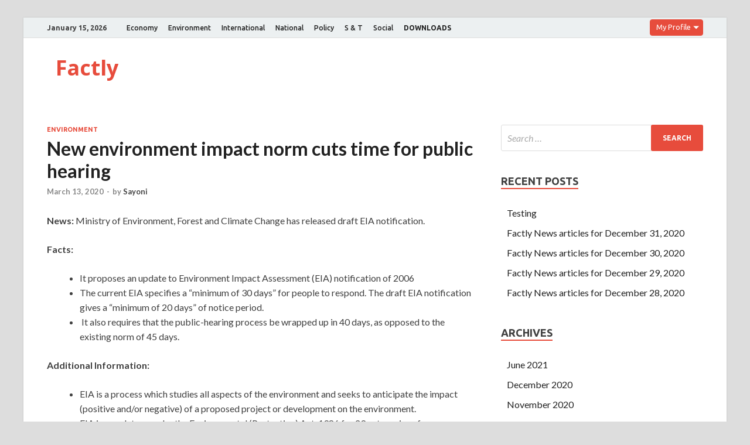

--- FILE ---
content_type: text/html; charset=UTF-8
request_url: https://factly.forumias.com/new-environment-impact-norm-cuts-time-for-public-hearing-2/
body_size: 6020
content:
<!DOCTYPE html><html lang="en-US"><head><meta charset="UTF-8"><meta name="viewport" content="width=device-width, initial-scale=1"><link rel="profile" href="http://gmpg.org/xfn/11"> <script async src="//static.getclicky.com/js"></script> <link media="all" href="https://factly.forumias.com/wp-content/cache/autoptimize/css/autoptimize_a259319824c870cad1298c5f98deae78.css" rel="stylesheet" /><link media="screen" href="https://factly.forumias.com/wp-content/cache/autoptimize/css/autoptimize_1dd8929f894de9e6d7873a24cc58b3c9.css" rel="stylesheet" /><title>New environment impact norm cuts time for public hearing | | Factly</title> <!-- All In One SEO Pack 3.7.1ob_start_detected [-1,-1] --><meta name="keywords"  content="eia" /> <script type="application/ld+json" class="aioseop-schema">{"@context":"https://schema.org","@graph":[{"@type":"Organization","@id":"https://factly.forumias.com/#organization","url":"https://factly.forumias.com/","name":"Factly","sameAs":[]},{"@type":"WebSite","@id":"https://factly.forumias.com/#website","url":"https://factly.forumias.com/","name":"Factly","publisher":{"@id":"https://factly.forumias.com/#organization"},"potentialAction":{"@type":"SearchAction","target":"https://factly.forumias.com/?s={search_term_string}","query-input":"required name=search_term_string"}},{"@type":"WebPage","@id":"https://factly.forumias.com/new-environment-impact-norm-cuts-time-for-public-hearing-2/#webpage","url":"https://factly.forumias.com/new-environment-impact-norm-cuts-time-for-public-hearing-2/","inLanguage":"en-US","name":"New environment impact norm cuts time for public hearing","isPartOf":{"@id":"https://factly.forumias.com/#website"},"breadcrumb":{"@id":"https://factly.forumias.com/new-environment-impact-norm-cuts-time-for-public-hearing-2/#breadcrumblist"},"datePublished":"2020-03-13T09:33:14+05:30","dateModified":"2020-03-28T09:34:06+05:30"},{"@type":"Article","@id":"https://factly.forumias.com/new-environment-impact-norm-cuts-time-for-public-hearing-2/#article","isPartOf":{"@id":"https://factly.forumias.com/new-environment-impact-norm-cuts-time-for-public-hearing-2/#webpage"},"author":{"@id":"https://factly.forumias.com/author/sayoni/#author"},"headline":"New environment impact norm cuts time for public hearing","datePublished":"2020-03-13T09:33:14+05:30","dateModified":"2020-03-28T09:34:06+05:30","commentCount":0,"mainEntityOfPage":{"@id":"https://factly.forumias.com/new-environment-impact-norm-cuts-time-for-public-hearing-2/#webpage"},"publisher":{"@id":"https://factly.forumias.com/#organization"},"articleSection":"Environment, EIA"},{"@type":"Person","@id":"https://factly.forumias.com/author/sayoni/#author","name":"Sayoni","sameAs":[],"image":{"@type":"ImageObject","@id":"https://factly.forumias.com/#personlogo","url":"https://secure.gravatar.com/avatar/1d755697594ae6cbd56534cdb982eb24?s=96&d=mm&r=g","width":96,"height":96,"caption":"Sayoni"}},{"@type":"BreadcrumbList","@id":"https://factly.forumias.com/new-environment-impact-norm-cuts-time-for-public-hearing-2/#breadcrumblist","itemListElement":[{"@type":"ListItem","position":1,"item":{"@type":"WebPage","@id":"https://factly.forumias.com/","url":"https://factly.forumias.com/","name":"Latest News for upsc - Breaking News articles"}},{"@type":"ListItem","position":2,"item":{"@type":"WebPage","@id":"https://factly.forumias.com/new-environment-impact-norm-cuts-time-for-public-hearing-2/","url":"https://factly.forumias.com/new-environment-impact-norm-cuts-time-for-public-hearing-2/","name":"New environment impact norm cuts time for public hearing"}}]}]}</script> <link rel="canonical" href="https://factly.forumias.com/new-environment-impact-norm-cuts-time-for-public-hearing-2/" /> <script async src="https://www.google-analytics.com/analytics.js"></script> <!-- All In One SEO Pack --><link rel='dns-prefetch' href='//fonts.googleapis.com' /><link rel='dns-prefetch' href='//s.w.org' /><link rel="alternate" type="application/rss+xml" title="Factly &raquo; Feed" href="https://factly.forumias.com/feed/" /><link rel='stylesheet' id='hitmag-fonts-css'  href='https://fonts.googleapis.com/css?family=Ubuntu%3A400%2C500%2C700%7CLato%3A400%2C700%2C400italic%2C700italic%7COpen+Sans%3A400%2C400italic%2C700&#038;subset=latin%2Clatin-ext' type='text/css' media='all' /><link rel='stylesheet' id='wp-add-custom-css-css'  href='https://factly.forumias.com?display_custom_css=css&#038;ver=5.5.17' type='text/css' media='all' /> <script type='text/javascript' src='https://factly.forumias.com/wp-includes/js/jquery/jquery.js?ver=1.12.4-wp' id='jquery-core-js'></script> <script type='text/javascript' id='quiz-common-js-extra'>/* <![CDATA[ */
var ajax_var = {"url":"https:\/\/factly.forumias.com\/wp-admin\/admin-ajax.php","nonce":"f15b9601bc","plugin_url":"https:\/\/factly.forumias.com\/wp-content\/plugins\/mcq-quiz\/"};
/* ]]> */</script> <!--[if lt IE 9]> <script type='text/javascript' src='https://factly.forumias.com/wp-content/themes/hitmag/js/html5shiv.min.js?ver=5.5.17' id='html5shiv-js'></script> <![endif]--><link rel="https://api.w.org/" href="https://factly.forumias.com/wp-json/" /><link rel="alternate" type="application/json" href="https://factly.forumias.com/wp-json/wp/v2/posts/14502" /><link rel="EditURI" type="application/rsd+xml" title="RSD" href="https://factly.forumias.com/xmlrpc.php?rsd" /><link rel="wlwmanifest" type="application/wlwmanifest+xml" href="https://factly.forumias.com/wp-includes/wlwmanifest.xml" /><link rel='prev' title='Silk Samagra Scheme' href='https://factly.forumias.com/silk-samagra-scheme/' /><link rel='next' title='Animal Protection Index: India ranks second' href='https://factly.forumias.com/animal-protection-index-india-ranks-second-2/' /><meta name="generator" content="WordPress 5.5.17" /><link rel='shortlink' href='https://factly.forumias.com/?p=14502' /><link rel="alternate" type="application/json+oembed" href="https://factly.forumias.com/wp-json/oembed/1.0/embed?url=https%3A%2F%2Ffactly.forumias.com%2Fnew-environment-impact-norm-cuts-time-for-public-hearing-2%2F" /><link rel="alternate" type="text/xml+oembed" href="https://factly.forumias.com/wp-json/oembed/1.0/embed?url=https%3A%2F%2Ffactly.forumias.com%2Fnew-environment-impact-norm-cuts-time-for-public-hearing-2%2F&#038;format=xml" /><meta name="onesignal" content="wordpress-plugin"/><link rel="icon" href="https://factly.forumias.com/wp-content/uploads/2019/11/factly_logo.png" sizes="32x32" /><link rel="icon" href="https://factly.forumias.com/wp-content/uploads/2019/11/factly_logo.png" sizes="192x192" /><link rel="apple-touch-icon" href="https://factly.forumias.com/wp-content/uploads/2019/11/factly_logo.png" /><meta name="msapplication-TileImage" content="https://factly.forumias.com/wp-content/uploads/2019/11/factly_logo.png" /> <!-- Global site tag (gtag.js) - Google Analytics --> <script async src="https://www.googletagmanager.com/gtag/js?id=UA-161528332-3"></script> <script src="https://factly.forumias.com/wp-content/cache/autoptimize/js/autoptimize_7ebf264c123dfe8068b522b8b5679eb0.js"></script></head><body class="post-template-default single single-post postid-14502 single-format-standard group-blog th-right-sidebar"><div id="page" class="site hitmag-wrapper"> <a class="skip-link screen-reader-text" href="#content">Skip to content</a><header id="masthead" class="site-header" role="banner"><div class="hm-topnavbutton"><div class="hm-nwrap"> <a href="#" class="navbutton" id="top-nav-button">Top Menu</a></div></div><div class="responsive-topnav"></div><div class="hm-top-bar"><div class="hm-container"><div class="hm-date">January 15, 2026</div><div id="top-navigation" class="top-navigation"><div class="menu-primary-menu-container"><ul id="top-menu" class="menu"><li id="menu-item-28" class="menu-item menu-item-type-taxonomy menu-item-object-category menu-item-28"><a href="https://factly.forumias.com/topic/economy/">Economy</a></li><li id="menu-item-29" class="menu-item menu-item-type-taxonomy menu-item-object-category current-post-ancestor current-menu-parent current-post-parent menu-item-29"><a href="https://factly.forumias.com/topic/environment/">Environment</a></li><li id="menu-item-30" class="menu-item menu-item-type-taxonomy menu-item-object-category menu-item-30"><a href="https://factly.forumias.com/topic/international/">International</a></li><li id="menu-item-31" class="menu-item menu-item-type-taxonomy menu-item-object-category menu-item-31"><a href="https://factly.forumias.com/topic/national/">National</a></li><li id="menu-item-32" class="menu-item menu-item-type-taxonomy menu-item-object-category menu-item-32"><a href="https://factly.forumias.com/topic/policy/">Policy</a></li><li id="menu-item-33" class="menu-item menu-item-type-taxonomy menu-item-object-category menu-item-33"><a href="https://factly.forumias.com/topic/s-t/">S &#038; T</a></li><li id="menu-item-34" class="menu-item menu-item-type-taxonomy menu-item-object-category menu-item-34"><a href="https://factly.forumias.com/topic/social/">Social</a></li><li id="menu-item-14311" class="menu-item menu-item-type-custom menu-item-object-custom menu-item-14311"><a href="https://factly.forumias.com/topic/factly-downloads"><b>DOWNLOADS</b></a></li></ul></div></div> <label class="dropdown"><div class="dd-button">My Profile</div> <input type="checkbox" class="dd-input" id="test"><ul class="dd-menu"><li><a href="https://one.forumias.com/">Edit Profile</a></li><li><a href="https://academy.forumias.com/beta/lms/myCourses">My Courses</a></li><li><a href="https://academy.forumias.com/beta/lms/mywallet">My Wallet</a></li><li><a href="https://one.forumias.com/logout">Logout</a></li></ul> </label></div><!-- .hm-container --></div><!-- .hm-top-bar --><div class="header-main-area "><div class="hm-container"><div class="site-branding"><div class="site-branding-content"><div class="hm-logo"></div><!-- .hm-logo --><div class="hm-site-title"><p class="site-title"><a href="https://factly.forumias.com/" rel="home">Factly</a></p></div><!-- .hm-site-title --></div><!-- .site-branding-content --></div><!-- .site-branding --></div><!-- .hm-container --></div><!-- .header-main-area --><div class="hm-nav-container"><nav id="site-navigation" class="main-navigation" role="navigation"><div class="hm-container"><div id="primary-menu" class="menu"><ul><li class="page_item page-item-18833"><a href="https://factly.forumias.com/all-mcq-posts/">All MCQ posts</a></li><li class="page_item page-item-18813"><a href="https://factly.forumias.com/questions/">Polity</a></li><li class="page_item page-item-18783"><a href="https://factly.forumias.com/subscribe-now/">Subscribe Now</a></li></ul></div><div class="hm-search-button-icon"></div><div class="hm-search-box-container"><div class="hm-search-box"><form role="search" method="get" class="search-form" action="https://factly.forumias.com/"> <label> <span class="screen-reader-text">Search for:</span> <input type="search" class="search-field" placeholder="Search &hellip;" value="" name="s" /> </label> <input type="submit" class="search-submit" value="Search" /></form></div><!-- th-search-box --></div><!-- .th-search-box-container --></div><!-- .hm-container --></nav><!-- #site-navigation --><div class="hm-nwrap"> <a href="#" class="navbutton" id="main-nav-button">Main Menu</a></div><div class="responsive-mainnav"></div></div><!-- .hm-nav-container --></header><!-- #masthead --><div id="content" class="site-content"><div class="hm-container"><div id="primary" class="content-area"><main id="main" class="site-main" role="main"><div id="main_post_content"><article id="post-14502" class="hitmag-single post-14502 post type-post status-publish format-standard hentry category-environment tag-eia"><header class="entry-header"><div class="cat-links"><a href="https://factly.forumias.com/topic/environment/" rel="category tag">Environment</a></div><h1 class="entry-title">New environment impact norm cuts time for public hearing</h1><div class="entry-meta"> <span class="posted-on"><a href="https://factly.forumias.com/new-environment-impact-norm-cuts-time-for-public-hearing-2/" rel="bookmark"><time class="entry-date published" datetime="2020-03-13T15:03:14+05:30">March 13, 2020</time><time class="updated" datetime="2020-03-28T15:04:06+05:30">March 28, 2020</time></a></span><span class="meta-sep"> - </span><span class="byline"> by <span class="author vcard"><a class="url fn n" href="https://factly.forumias.com/author/sayoni/">Sayoni</a></span></span></div><!-- .entry-meta --></header><!-- .entry-header --> <a class="image-link" href=""></a><div class="entry-content"><p><strong>News:</strong> Ministry of Environment, Forest and Climate Change has released draft EIA notification.</p><p><strong>Facts:</strong></p><ul><li>It proposes an update to Environment Impact Assessment (EIA) notification of 2006</li><li>The current EIA specifies a “minimum of 30 days” for people to respond. The draft EIA notification gives a “minimum of 20 days” of notice period.</li><li>&nbsp;It also requires that the public-hearing process be wrapped up in 40 days, as opposed to the existing norm of 45 days.</li></ul><p><strong>Additional Information:</strong></p><ul><li>EIA is a process which studies all aspects of the environment and seeks to anticipate the impact (positive and/or negative) of a proposed project or development on the environment.&nbsp;</li><li>EIA is mandatory under the Environmental (Protection) Act, 1986 for 29 categories of developmental activities involving investments of Rs. 50 crores and above.</li><li>Objectives:<ul><li>to identify, predict and evaluate the economic, environmental and social impact of development activities&nbsp;</li><li>to provide information on the environmental consequences for decision making and&nbsp;</li><li>to promote environmentally sound and sustainable development through the identification of appropriate alternatives and mitigation measures.</li></ul></li></ul></div><!-- .entry-content --><div class="print_btn"> <a href="https://print.forumias.com" target="blank">Print PDF</a></div><footer class="entry-footer"> <span class="hm-tags-links"><span class="hm-tagged">Tagged</span><a href="https://factly.forumias.com/story/eia/" rel="tag">EIA</a></span></footer><!-- .entry-footer --></article><!-- #post-## --></div><div class="hm-related-posts"><div class="wt-container"><h4 class="widget-title">Related Posts</h4></div><div class="hmrp-container"><div class="hm-rel-post"> <a href="https://factly.forumias.com/brown-carbon-tarballs-found-in-himalayan-atmosphere/" rel="bookmark" title="Brown carbon ‘tarballs’ found in Himalayan atmosphere"> </a><h3 class="post-title"> <a href="https://factly.forumias.com/brown-carbon-tarballs-found-in-himalayan-atmosphere/" rel="bookmark" title="Brown carbon ‘tarballs’ found in Himalayan atmosphere"> Brown carbon ‘tarballs’ found in Himalayan atmosphere </a></h3><p class="hms-meta"><time class="entry-date published" datetime="2020-11-07T15:19:53+05:30">November 7, 2020</time><time class="updated" datetime="2020-11-10T14:40:59+05:30">November 10, 2020</time></p></div><div class="hm-rel-post"> <a href="https://factly.forumias.com/la-nina-is-back-what-does-that-mean-for-africa-asia/" rel="bookmark" title="La Nina is back; what does that mean for Africa, Asia"> </a><h3 class="post-title"> <a href="https://factly.forumias.com/la-nina-is-back-what-does-that-mean-for-africa-asia/" rel="bookmark" title="La Nina is back; what does that mean for Africa, Asia"> La Nina is back; what does that mean for Africa, Asia </a></h3><p class="hms-meta"><time class="entry-date published" datetime="2020-11-05T18:17:50+05:30">November 5, 2020</time><time class="updated" datetime="2020-11-10T14:41:41+05:30">November 10, 2020</time></p></div><div class="hm-rel-post"> <a href="https://factly.forumias.com/project-lion-proposal-identifies-6-relocation-sites-apart-from-kuno-palpur/" rel="bookmark" title="Project Lion: Proposal identifies 6 relocation sites apart from Kuno-Palpur"> </a><h3 class="post-title"> <a href="https://factly.forumias.com/project-lion-proposal-identifies-6-relocation-sites-apart-from-kuno-palpur/" rel="bookmark" title="Project Lion: Proposal identifies 6 relocation sites apart from Kuno-Palpur"> Project Lion: Proposal identifies 6 relocation sites apart from Kuno-Palpur </a></h3><p class="hms-meta"><time class="entry-date published" datetime="2020-11-05T18:14:48+05:30">November 5, 2020</time><time class="updated" datetime="2020-11-10T14:42:20+05:30">November 10, 2020</time></p></div></div></div><nav class="navigation post-navigation" role="navigation" aria-label="Posts"><h2 class="screen-reader-text">Post navigation</h2><div class="nav-links"><div class="nav-previous"><a href="https://factly.forumias.com/silk-samagra-scheme/" rel="prev"><span class="meta-nav" aria-hidden="true">Previous Article</span> <span class="post-title">Silk Samagra Scheme</span></a></div><div class="nav-next"><a href="https://factly.forumias.com/animal-protection-index-india-ranks-second-2/" rel="next"><span class="meta-nav" aria-hidden="true">Next Article</span> <span class="post-title">Animal Protection Index: India ranks second</span></a></div></div></nav><div class="hm-authorbox"><div class="hm-author-img"> <img alt='' src='https://secure.gravatar.com/avatar/1d755697594ae6cbd56534cdb982eb24?s=100&#038;d=mm&#038;r=g' srcset='https://secure.gravatar.com/avatar/1d755697594ae6cbd56534cdb982eb24?s=200&#038;d=mm&#038;r=g 2x' class='avatar avatar-100 photo' height='100' width='100' loading='lazy'/></div><div class="hm-author-content"><h4 class="author-name">About Sayoni</h4><p class="author-description"></p> <a class="author-posts-link" href="https://factly.forumias.com/author/sayoni/" title="Sayoni"> View all posts by Sayoni &rarr; </a></div></div></main><!-- #main --></div><!-- #primary --><aside id="secondary" class="widget-area" role="complementary"><section id="search-2" class="widget widget_search"><form role="search" method="get" class="search-form" action="https://factly.forumias.com/"> <label> <span class="screen-reader-text">Search for:</span> <input type="search" class="search-field" placeholder="Search &hellip;" value="" name="s" /> </label> <input type="submit" class="search-submit" value="Search" /></form></section><section id="recent-posts-2" class="widget widget_recent_entries"><h4 class="widget-title">Recent Posts</h4><ul><li> <a href="https://factly.forumias.com/testing/">Testing</a></li><li> <a href="https://factly.forumias.com/factly-news-articles-for-december-31-2020/">Factly News articles for December 31, 2020</a></li><li> <a href="https://factly.forumias.com/factly-news-articles-for-december-30-2020/">Factly News articles for December 30, 2020</a></li><li> <a href="https://factly.forumias.com/factly-news-articles-for-december-29-2020/">Factly News articles for December 29, 2020</a></li><li> <a href="https://factly.forumias.com/factly-news-articles-for-december-28-2020/">Factly News articles for December 28, 2020</a></li></ul></section><section id="archives-2" class="widget widget_archive"><h4 class="widget-title">Archives</h4><ul><li><a href='https://factly.forumias.com/2021/06/'>June 2021</a></li><li><a href='https://factly.forumias.com/2020/12/'>December 2020</a></li><li><a href='https://factly.forumias.com/2020/11/'>November 2020</a></li><li><a href='https://factly.forumias.com/2020/10/'>October 2020</a></li><li><a href='https://factly.forumias.com/2020/09/'>September 2020</a></li><li><a href='https://factly.forumias.com/2020/08/'>August 2020</a></li><li><a href='https://factly.forumias.com/2020/07/'>July 2020</a></li><li><a href='https://factly.forumias.com/2020/06/'>June 2020</a></li><li><a href='https://factly.forumias.com/2020/05/'>May 2020</a></li><li><a href='https://factly.forumias.com/2020/04/'>April 2020</a></li><li><a href='https://factly.forumias.com/2020/03/'>March 2020</a></li><li><a href='https://factly.forumias.com/2020/02/'>February 2020</a></li><li><a href='https://factly.forumias.com/2020/01/'>January 2020</a></li><li><a href='https://factly.forumias.com/2019/12/'>December 2019</a></li><li><a href='https://factly.forumias.com/2019/11/'>November 2019</a></li><li><a href='https://factly.forumias.com/2019/10/'>October 2019</a></li><li><a href='https://factly.forumias.com/2019/09/'>September 2019</a></li><li><a href='https://factly.forumias.com/2019/08/'>August 2019</a></li><li><a href='https://factly.forumias.com/2019/07/'>July 2019</a></li><li><a href='https://factly.forumias.com/2019/06/'>June 2019</a></li><li><a href='https://factly.forumias.com/2019/05/'>May 2019</a></li><li><a href='https://factly.forumias.com/2019/04/'>April 2019</a></li><li><a href='https://factly.forumias.com/2019/03/'>March 2019</a></li><li><a href='https://factly.forumias.com/2019/02/'>February 2019</a></li></ul></section><section id="categories-2" class="widget widget_categories"><h4 class="widget-title">Topics</h4><ul><li class="cat-item cat-item-296"><a href="https://factly.forumias.com/topic/disaster-management/">Disaster Management</a> (60)</li><li class="cat-item cat-item-2"><a href="https://factly.forumias.com/topic/economy/">Economy</a> (1,059)</li><li class="cat-item cat-item-5"><a href="https://factly.forumias.com/topic/environment/">Environment</a> (909)</li><li class="cat-item cat-item-731"><a href="https://factly.forumias.com/topic/factly-downloads/">Factly Downloads</a> (26)</li><li class="cat-item cat-item-6"><a href="https://factly.forumias.com/topic/international/">International</a> (1,177)</li><li class="cat-item cat-item-1"><a href="https://factly.forumias.com/topic/miscellaneous/">Miscellaneous</a> (570)</li><li class="cat-item cat-item-3"><a href="https://factly.forumias.com/topic/national/">National</a> (805)</li><li class="cat-item cat-item-2013"><a href="https://factly.forumias.com/topic/pointly/">Pointly</a> (18)</li><li class="cat-item cat-item-7"><a href="https://factly.forumias.com/topic/policy/">Policy</a> (752)</li><li class="cat-item cat-item-10"><a href="https://factly.forumias.com/topic/polity/">Polity</a> (654)</li><li class="cat-item cat-item-4"><a href="https://factly.forumias.com/topic/s-t/">Science and Technology</a> (679)</li><li class="cat-item cat-item-8"><a href="https://factly.forumias.com/topic/social/">Social</a> (438)</li></ul></section></aside><!-- #secondary --></div><!-- .hm-container --></div><!-- #content --><footer id="colophon" class="site-footer" role="contentinfo"><div class="hm-container"><div class="footer-widget-area"><div class="footer-sidebar" role="complementary"></div><!-- .footer-sidebar --><div class="footer-sidebar" role="complementary"></div><!-- .footer-sidebar --><div class="footer-sidebar" role="complementary"></div><!-- .footer-sidebar --></div><!-- .footer-widget-area --></div><!-- .hm-container --><div class="site-info"><div class="hm-container"><div class="site-info-owner"> Copyright &#169; 2026 <a href="https://factly.forumias.com/" title="Factly" >Factly</a>.</div><div class="site-info-designer"> Powered by <a href="https://wordpress.org" target="_blank" title="WordPress">WordPress</a> and <a href="https://themezhut.com/themes/hitmag/" target="_blank" title="HitMag WordPress Theme">HitMag</a>.</div></div><!-- .hm-container --></div><!-- .site-info --></footer><!-- #colophon --></div><!-- #page --> <script type='text/javascript' src='https://cdn.onesignal.com/sdks/OneSignalSDK.js?ver=5.5.17' async='async' id='remote_sdk-js'></script> <script type='text/javascript' src='https://stats.wp.com/e-202603.js' async='async' defer='defer'></script> <script type='text/javascript'>_stq = window._stq || [];
	_stq.push([ 'view', {v:'ext',j:'1:9.0.5',blog:'175704231',post:'14502',tz:'5.5',srv:'factly.forumias.com'} ]);
	_stq.push([ 'clickTrackerInit', '175704231', '14502' ]);</script> </body></html>